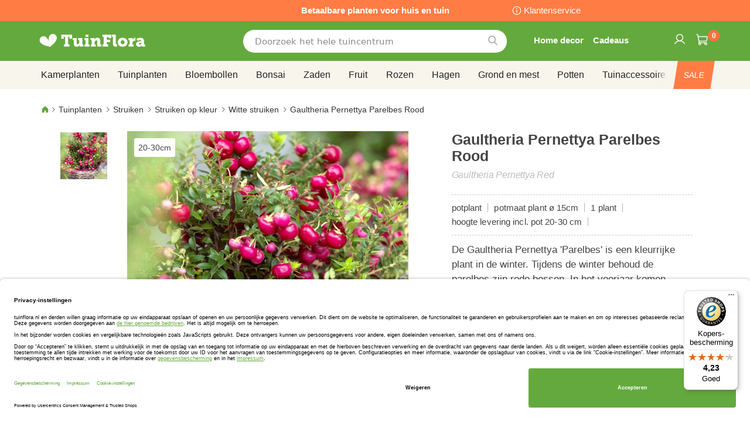

--- FILE ---
content_type: text/javascript
request_url: https://widgets.trustedshops.com/js/XEF29E256DD024C93055FA9581FD3BDB3.js
body_size: 1489
content:
((e,t)=>{const a={shopInfo:{tsId:"XEF29E256DD024C93055FA9581FD3BDB3",name:"tuinflora.com",url:"www.tuinflora.com",language:"nl",targetMarket:"NLD",ratingVariant:"WIDGET",eTrustedIds:{accountId:"acc-7159391b-0003-4a8e-9bec-d17d044da255",channelId:"chl-83ea8b57-4b12-4a09-b53a-a43017d77640"},buyerProtection:{certificateType:"CLASSIC",certificateState:"PRODUCTION",mainProtectionCurrency:"EUR",classicProtectionAmount:2500,maxProtectionDuration:30,plusProtectionAmount:2e4,basicProtectionAmount:100,firstCertified:"2022-02-10 14:27:38"},reviewSystem:{rating:{averageRating:4.23,averageRatingCount:1164,overallRatingCount:15786,distribution:{oneStar:89,twoStars:45,threeStars:67,fourStars:268,fiveStars:695}},reviews:[{average:5,buyerStatement:"Snelle levering 👍",rawChangeDate:"2026-01-20T07:13:01.000Z",changeDate:"20-1-2026",transactionDate:"13-1-2026"},{average:4,buyerStatement:"Lijst van planten perfecr uitleg perfecr inpakking perfect enkel het post bedrijf waardoor verzonden word is ruk onduidelijk en nuet te begrijpen ik weet dat dit bedrijf hier niet veel aan kan doen maaar mischien een opmerking plaatsen bij post bedrijf anders mischien andere verzens metode of amder post bedrijf",rawChangeDate:"2026-01-18T14:58:57.000Z",changeDate:"18-1-2026",transactionDate:"11-1-2026"},{average:3,buyerStatement:"Geen bijzonderheden",rawChangeDate:"2026-01-17T07:44:46.000Z",changeDate:"17-1-2026",transactionDate:"10-1-2026"}]},features:["GUARANTEE_RECOG_CLASSIC_INTEGRATION","DISABLE_REVIEWREQUEST_SENDING","MARS_EVENTS","MARS_REVIEWS","SHOP_CONSUMER_MEMBERSHIP","REVIEWS_AUTO_COLLECTION","MARS_PUBLIC_QUESTIONNAIRE","MARS_QUESTIONNAIRE","PRODUCT_REVIEWS"],consentManagementType:"OFF",urls:{profileUrl:"https://www.trstd.com/nl-nl/reviews/tuinflora-com",profileUrlLegalSection:"https://www.trstd.com/nl-nl/reviews/tuinflora-com#legal-info",reviewLegalUrl:"https://help.etrusted.com/hc/nl/articles/23970864566162"},contractStartDate:"2014-05-15 00:00:00",shopkeeper:{name:"Bulbs Direct B.V.",street:"Loosterweg 37 a",country:"NL",city:"Voorhout",zip:"2215TM"},displayVariant:"full",variant:"full",twoLetterCountryCode:"NL"},"process.env":{STAGE:"prod"},externalConfig:{trustbadgeScriptUrl:"https://widgets.trustedshops.com/assets/trustbadge.js",cdnDomain:"widgets.trustedshops.com"},elementIdSuffix:"-98e3dadd90eb493088abdc5597a70810",buildTimestamp:"2026-01-26T05:16:35.535Z",buildStage:"prod"},r=a=>{const{trustbadgeScriptUrl:r}=a.externalConfig;let n=t.querySelector(`script[src="${r}"]`);n&&t.body.removeChild(n),n=t.createElement("script"),n.src=r,n.charset="utf-8",n.setAttribute("data-type","trustbadge-business-logic"),n.onerror=()=>{throw new Error(`The Trustbadge script could not be loaded from ${r}. Have you maybe selected an invalid TSID?`)},n.onload=()=>{e.trustbadge?.load(a)},t.body.appendChild(n)};"complete"===t.readyState?r(a):e.addEventListener("load",(()=>{r(a)}))})(window,document);